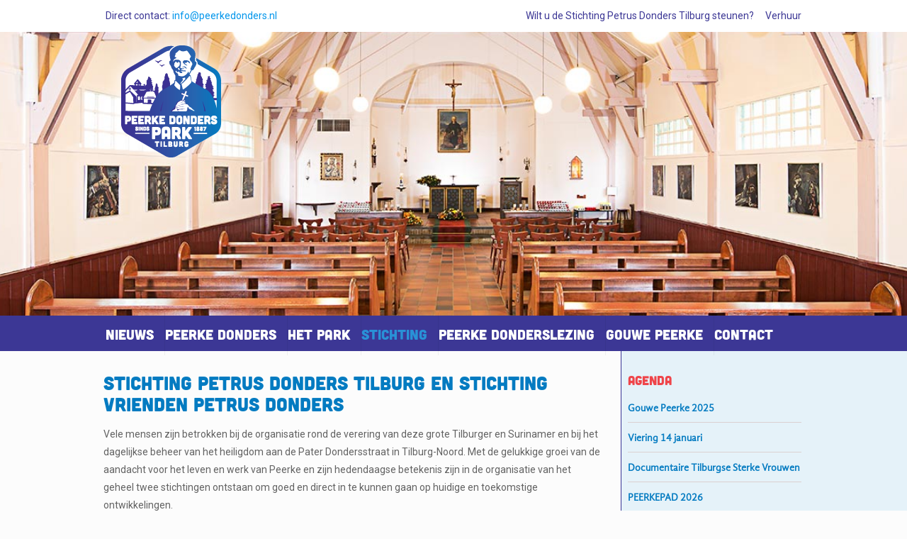

--- FILE ---
content_type: text/html; charset=utf-8
request_url: https://www.google.com/recaptcha/api2/anchor?ar=1&k=6Le_-SIaAAAAAIdYFTv0O3cPYSfl2ednyD17tCwT&co=aHR0cHM6Ly93d3cucGVlcmtlZG9uZGVycy5ubDo0NDM.&hl=en&v=N67nZn4AqZkNcbeMu4prBgzg&size=invisible&anchor-ms=20000&execute-ms=30000&cb=3pbqc9cln7j9
body_size: 48673
content:
<!DOCTYPE HTML><html dir="ltr" lang="en"><head><meta http-equiv="Content-Type" content="text/html; charset=UTF-8">
<meta http-equiv="X-UA-Compatible" content="IE=edge">
<title>reCAPTCHA</title>
<style type="text/css">
/* cyrillic-ext */
@font-face {
  font-family: 'Roboto';
  font-style: normal;
  font-weight: 400;
  font-stretch: 100%;
  src: url(//fonts.gstatic.com/s/roboto/v48/KFO7CnqEu92Fr1ME7kSn66aGLdTylUAMa3GUBHMdazTgWw.woff2) format('woff2');
  unicode-range: U+0460-052F, U+1C80-1C8A, U+20B4, U+2DE0-2DFF, U+A640-A69F, U+FE2E-FE2F;
}
/* cyrillic */
@font-face {
  font-family: 'Roboto';
  font-style: normal;
  font-weight: 400;
  font-stretch: 100%;
  src: url(//fonts.gstatic.com/s/roboto/v48/KFO7CnqEu92Fr1ME7kSn66aGLdTylUAMa3iUBHMdazTgWw.woff2) format('woff2');
  unicode-range: U+0301, U+0400-045F, U+0490-0491, U+04B0-04B1, U+2116;
}
/* greek-ext */
@font-face {
  font-family: 'Roboto';
  font-style: normal;
  font-weight: 400;
  font-stretch: 100%;
  src: url(//fonts.gstatic.com/s/roboto/v48/KFO7CnqEu92Fr1ME7kSn66aGLdTylUAMa3CUBHMdazTgWw.woff2) format('woff2');
  unicode-range: U+1F00-1FFF;
}
/* greek */
@font-face {
  font-family: 'Roboto';
  font-style: normal;
  font-weight: 400;
  font-stretch: 100%;
  src: url(//fonts.gstatic.com/s/roboto/v48/KFO7CnqEu92Fr1ME7kSn66aGLdTylUAMa3-UBHMdazTgWw.woff2) format('woff2');
  unicode-range: U+0370-0377, U+037A-037F, U+0384-038A, U+038C, U+038E-03A1, U+03A3-03FF;
}
/* math */
@font-face {
  font-family: 'Roboto';
  font-style: normal;
  font-weight: 400;
  font-stretch: 100%;
  src: url(//fonts.gstatic.com/s/roboto/v48/KFO7CnqEu92Fr1ME7kSn66aGLdTylUAMawCUBHMdazTgWw.woff2) format('woff2');
  unicode-range: U+0302-0303, U+0305, U+0307-0308, U+0310, U+0312, U+0315, U+031A, U+0326-0327, U+032C, U+032F-0330, U+0332-0333, U+0338, U+033A, U+0346, U+034D, U+0391-03A1, U+03A3-03A9, U+03B1-03C9, U+03D1, U+03D5-03D6, U+03F0-03F1, U+03F4-03F5, U+2016-2017, U+2034-2038, U+203C, U+2040, U+2043, U+2047, U+2050, U+2057, U+205F, U+2070-2071, U+2074-208E, U+2090-209C, U+20D0-20DC, U+20E1, U+20E5-20EF, U+2100-2112, U+2114-2115, U+2117-2121, U+2123-214F, U+2190, U+2192, U+2194-21AE, U+21B0-21E5, U+21F1-21F2, U+21F4-2211, U+2213-2214, U+2216-22FF, U+2308-230B, U+2310, U+2319, U+231C-2321, U+2336-237A, U+237C, U+2395, U+239B-23B7, U+23D0, U+23DC-23E1, U+2474-2475, U+25AF, U+25B3, U+25B7, U+25BD, U+25C1, U+25CA, U+25CC, U+25FB, U+266D-266F, U+27C0-27FF, U+2900-2AFF, U+2B0E-2B11, U+2B30-2B4C, U+2BFE, U+3030, U+FF5B, U+FF5D, U+1D400-1D7FF, U+1EE00-1EEFF;
}
/* symbols */
@font-face {
  font-family: 'Roboto';
  font-style: normal;
  font-weight: 400;
  font-stretch: 100%;
  src: url(//fonts.gstatic.com/s/roboto/v48/KFO7CnqEu92Fr1ME7kSn66aGLdTylUAMaxKUBHMdazTgWw.woff2) format('woff2');
  unicode-range: U+0001-000C, U+000E-001F, U+007F-009F, U+20DD-20E0, U+20E2-20E4, U+2150-218F, U+2190, U+2192, U+2194-2199, U+21AF, U+21E6-21F0, U+21F3, U+2218-2219, U+2299, U+22C4-22C6, U+2300-243F, U+2440-244A, U+2460-24FF, U+25A0-27BF, U+2800-28FF, U+2921-2922, U+2981, U+29BF, U+29EB, U+2B00-2BFF, U+4DC0-4DFF, U+FFF9-FFFB, U+10140-1018E, U+10190-1019C, U+101A0, U+101D0-101FD, U+102E0-102FB, U+10E60-10E7E, U+1D2C0-1D2D3, U+1D2E0-1D37F, U+1F000-1F0FF, U+1F100-1F1AD, U+1F1E6-1F1FF, U+1F30D-1F30F, U+1F315, U+1F31C, U+1F31E, U+1F320-1F32C, U+1F336, U+1F378, U+1F37D, U+1F382, U+1F393-1F39F, U+1F3A7-1F3A8, U+1F3AC-1F3AF, U+1F3C2, U+1F3C4-1F3C6, U+1F3CA-1F3CE, U+1F3D4-1F3E0, U+1F3ED, U+1F3F1-1F3F3, U+1F3F5-1F3F7, U+1F408, U+1F415, U+1F41F, U+1F426, U+1F43F, U+1F441-1F442, U+1F444, U+1F446-1F449, U+1F44C-1F44E, U+1F453, U+1F46A, U+1F47D, U+1F4A3, U+1F4B0, U+1F4B3, U+1F4B9, U+1F4BB, U+1F4BF, U+1F4C8-1F4CB, U+1F4D6, U+1F4DA, U+1F4DF, U+1F4E3-1F4E6, U+1F4EA-1F4ED, U+1F4F7, U+1F4F9-1F4FB, U+1F4FD-1F4FE, U+1F503, U+1F507-1F50B, U+1F50D, U+1F512-1F513, U+1F53E-1F54A, U+1F54F-1F5FA, U+1F610, U+1F650-1F67F, U+1F687, U+1F68D, U+1F691, U+1F694, U+1F698, U+1F6AD, U+1F6B2, U+1F6B9-1F6BA, U+1F6BC, U+1F6C6-1F6CF, U+1F6D3-1F6D7, U+1F6E0-1F6EA, U+1F6F0-1F6F3, U+1F6F7-1F6FC, U+1F700-1F7FF, U+1F800-1F80B, U+1F810-1F847, U+1F850-1F859, U+1F860-1F887, U+1F890-1F8AD, U+1F8B0-1F8BB, U+1F8C0-1F8C1, U+1F900-1F90B, U+1F93B, U+1F946, U+1F984, U+1F996, U+1F9E9, U+1FA00-1FA6F, U+1FA70-1FA7C, U+1FA80-1FA89, U+1FA8F-1FAC6, U+1FACE-1FADC, U+1FADF-1FAE9, U+1FAF0-1FAF8, U+1FB00-1FBFF;
}
/* vietnamese */
@font-face {
  font-family: 'Roboto';
  font-style: normal;
  font-weight: 400;
  font-stretch: 100%;
  src: url(//fonts.gstatic.com/s/roboto/v48/KFO7CnqEu92Fr1ME7kSn66aGLdTylUAMa3OUBHMdazTgWw.woff2) format('woff2');
  unicode-range: U+0102-0103, U+0110-0111, U+0128-0129, U+0168-0169, U+01A0-01A1, U+01AF-01B0, U+0300-0301, U+0303-0304, U+0308-0309, U+0323, U+0329, U+1EA0-1EF9, U+20AB;
}
/* latin-ext */
@font-face {
  font-family: 'Roboto';
  font-style: normal;
  font-weight: 400;
  font-stretch: 100%;
  src: url(//fonts.gstatic.com/s/roboto/v48/KFO7CnqEu92Fr1ME7kSn66aGLdTylUAMa3KUBHMdazTgWw.woff2) format('woff2');
  unicode-range: U+0100-02BA, U+02BD-02C5, U+02C7-02CC, U+02CE-02D7, U+02DD-02FF, U+0304, U+0308, U+0329, U+1D00-1DBF, U+1E00-1E9F, U+1EF2-1EFF, U+2020, U+20A0-20AB, U+20AD-20C0, U+2113, U+2C60-2C7F, U+A720-A7FF;
}
/* latin */
@font-face {
  font-family: 'Roboto';
  font-style: normal;
  font-weight: 400;
  font-stretch: 100%;
  src: url(//fonts.gstatic.com/s/roboto/v48/KFO7CnqEu92Fr1ME7kSn66aGLdTylUAMa3yUBHMdazQ.woff2) format('woff2');
  unicode-range: U+0000-00FF, U+0131, U+0152-0153, U+02BB-02BC, U+02C6, U+02DA, U+02DC, U+0304, U+0308, U+0329, U+2000-206F, U+20AC, U+2122, U+2191, U+2193, U+2212, U+2215, U+FEFF, U+FFFD;
}
/* cyrillic-ext */
@font-face {
  font-family: 'Roboto';
  font-style: normal;
  font-weight: 500;
  font-stretch: 100%;
  src: url(//fonts.gstatic.com/s/roboto/v48/KFO7CnqEu92Fr1ME7kSn66aGLdTylUAMa3GUBHMdazTgWw.woff2) format('woff2');
  unicode-range: U+0460-052F, U+1C80-1C8A, U+20B4, U+2DE0-2DFF, U+A640-A69F, U+FE2E-FE2F;
}
/* cyrillic */
@font-face {
  font-family: 'Roboto';
  font-style: normal;
  font-weight: 500;
  font-stretch: 100%;
  src: url(//fonts.gstatic.com/s/roboto/v48/KFO7CnqEu92Fr1ME7kSn66aGLdTylUAMa3iUBHMdazTgWw.woff2) format('woff2');
  unicode-range: U+0301, U+0400-045F, U+0490-0491, U+04B0-04B1, U+2116;
}
/* greek-ext */
@font-face {
  font-family: 'Roboto';
  font-style: normal;
  font-weight: 500;
  font-stretch: 100%;
  src: url(//fonts.gstatic.com/s/roboto/v48/KFO7CnqEu92Fr1ME7kSn66aGLdTylUAMa3CUBHMdazTgWw.woff2) format('woff2');
  unicode-range: U+1F00-1FFF;
}
/* greek */
@font-face {
  font-family: 'Roboto';
  font-style: normal;
  font-weight: 500;
  font-stretch: 100%;
  src: url(//fonts.gstatic.com/s/roboto/v48/KFO7CnqEu92Fr1ME7kSn66aGLdTylUAMa3-UBHMdazTgWw.woff2) format('woff2');
  unicode-range: U+0370-0377, U+037A-037F, U+0384-038A, U+038C, U+038E-03A1, U+03A3-03FF;
}
/* math */
@font-face {
  font-family: 'Roboto';
  font-style: normal;
  font-weight: 500;
  font-stretch: 100%;
  src: url(//fonts.gstatic.com/s/roboto/v48/KFO7CnqEu92Fr1ME7kSn66aGLdTylUAMawCUBHMdazTgWw.woff2) format('woff2');
  unicode-range: U+0302-0303, U+0305, U+0307-0308, U+0310, U+0312, U+0315, U+031A, U+0326-0327, U+032C, U+032F-0330, U+0332-0333, U+0338, U+033A, U+0346, U+034D, U+0391-03A1, U+03A3-03A9, U+03B1-03C9, U+03D1, U+03D5-03D6, U+03F0-03F1, U+03F4-03F5, U+2016-2017, U+2034-2038, U+203C, U+2040, U+2043, U+2047, U+2050, U+2057, U+205F, U+2070-2071, U+2074-208E, U+2090-209C, U+20D0-20DC, U+20E1, U+20E5-20EF, U+2100-2112, U+2114-2115, U+2117-2121, U+2123-214F, U+2190, U+2192, U+2194-21AE, U+21B0-21E5, U+21F1-21F2, U+21F4-2211, U+2213-2214, U+2216-22FF, U+2308-230B, U+2310, U+2319, U+231C-2321, U+2336-237A, U+237C, U+2395, U+239B-23B7, U+23D0, U+23DC-23E1, U+2474-2475, U+25AF, U+25B3, U+25B7, U+25BD, U+25C1, U+25CA, U+25CC, U+25FB, U+266D-266F, U+27C0-27FF, U+2900-2AFF, U+2B0E-2B11, U+2B30-2B4C, U+2BFE, U+3030, U+FF5B, U+FF5D, U+1D400-1D7FF, U+1EE00-1EEFF;
}
/* symbols */
@font-face {
  font-family: 'Roboto';
  font-style: normal;
  font-weight: 500;
  font-stretch: 100%;
  src: url(//fonts.gstatic.com/s/roboto/v48/KFO7CnqEu92Fr1ME7kSn66aGLdTylUAMaxKUBHMdazTgWw.woff2) format('woff2');
  unicode-range: U+0001-000C, U+000E-001F, U+007F-009F, U+20DD-20E0, U+20E2-20E4, U+2150-218F, U+2190, U+2192, U+2194-2199, U+21AF, U+21E6-21F0, U+21F3, U+2218-2219, U+2299, U+22C4-22C6, U+2300-243F, U+2440-244A, U+2460-24FF, U+25A0-27BF, U+2800-28FF, U+2921-2922, U+2981, U+29BF, U+29EB, U+2B00-2BFF, U+4DC0-4DFF, U+FFF9-FFFB, U+10140-1018E, U+10190-1019C, U+101A0, U+101D0-101FD, U+102E0-102FB, U+10E60-10E7E, U+1D2C0-1D2D3, U+1D2E0-1D37F, U+1F000-1F0FF, U+1F100-1F1AD, U+1F1E6-1F1FF, U+1F30D-1F30F, U+1F315, U+1F31C, U+1F31E, U+1F320-1F32C, U+1F336, U+1F378, U+1F37D, U+1F382, U+1F393-1F39F, U+1F3A7-1F3A8, U+1F3AC-1F3AF, U+1F3C2, U+1F3C4-1F3C6, U+1F3CA-1F3CE, U+1F3D4-1F3E0, U+1F3ED, U+1F3F1-1F3F3, U+1F3F5-1F3F7, U+1F408, U+1F415, U+1F41F, U+1F426, U+1F43F, U+1F441-1F442, U+1F444, U+1F446-1F449, U+1F44C-1F44E, U+1F453, U+1F46A, U+1F47D, U+1F4A3, U+1F4B0, U+1F4B3, U+1F4B9, U+1F4BB, U+1F4BF, U+1F4C8-1F4CB, U+1F4D6, U+1F4DA, U+1F4DF, U+1F4E3-1F4E6, U+1F4EA-1F4ED, U+1F4F7, U+1F4F9-1F4FB, U+1F4FD-1F4FE, U+1F503, U+1F507-1F50B, U+1F50D, U+1F512-1F513, U+1F53E-1F54A, U+1F54F-1F5FA, U+1F610, U+1F650-1F67F, U+1F687, U+1F68D, U+1F691, U+1F694, U+1F698, U+1F6AD, U+1F6B2, U+1F6B9-1F6BA, U+1F6BC, U+1F6C6-1F6CF, U+1F6D3-1F6D7, U+1F6E0-1F6EA, U+1F6F0-1F6F3, U+1F6F7-1F6FC, U+1F700-1F7FF, U+1F800-1F80B, U+1F810-1F847, U+1F850-1F859, U+1F860-1F887, U+1F890-1F8AD, U+1F8B0-1F8BB, U+1F8C0-1F8C1, U+1F900-1F90B, U+1F93B, U+1F946, U+1F984, U+1F996, U+1F9E9, U+1FA00-1FA6F, U+1FA70-1FA7C, U+1FA80-1FA89, U+1FA8F-1FAC6, U+1FACE-1FADC, U+1FADF-1FAE9, U+1FAF0-1FAF8, U+1FB00-1FBFF;
}
/* vietnamese */
@font-face {
  font-family: 'Roboto';
  font-style: normal;
  font-weight: 500;
  font-stretch: 100%;
  src: url(//fonts.gstatic.com/s/roboto/v48/KFO7CnqEu92Fr1ME7kSn66aGLdTylUAMa3OUBHMdazTgWw.woff2) format('woff2');
  unicode-range: U+0102-0103, U+0110-0111, U+0128-0129, U+0168-0169, U+01A0-01A1, U+01AF-01B0, U+0300-0301, U+0303-0304, U+0308-0309, U+0323, U+0329, U+1EA0-1EF9, U+20AB;
}
/* latin-ext */
@font-face {
  font-family: 'Roboto';
  font-style: normal;
  font-weight: 500;
  font-stretch: 100%;
  src: url(//fonts.gstatic.com/s/roboto/v48/KFO7CnqEu92Fr1ME7kSn66aGLdTylUAMa3KUBHMdazTgWw.woff2) format('woff2');
  unicode-range: U+0100-02BA, U+02BD-02C5, U+02C7-02CC, U+02CE-02D7, U+02DD-02FF, U+0304, U+0308, U+0329, U+1D00-1DBF, U+1E00-1E9F, U+1EF2-1EFF, U+2020, U+20A0-20AB, U+20AD-20C0, U+2113, U+2C60-2C7F, U+A720-A7FF;
}
/* latin */
@font-face {
  font-family: 'Roboto';
  font-style: normal;
  font-weight: 500;
  font-stretch: 100%;
  src: url(//fonts.gstatic.com/s/roboto/v48/KFO7CnqEu92Fr1ME7kSn66aGLdTylUAMa3yUBHMdazQ.woff2) format('woff2');
  unicode-range: U+0000-00FF, U+0131, U+0152-0153, U+02BB-02BC, U+02C6, U+02DA, U+02DC, U+0304, U+0308, U+0329, U+2000-206F, U+20AC, U+2122, U+2191, U+2193, U+2212, U+2215, U+FEFF, U+FFFD;
}
/* cyrillic-ext */
@font-face {
  font-family: 'Roboto';
  font-style: normal;
  font-weight: 900;
  font-stretch: 100%;
  src: url(//fonts.gstatic.com/s/roboto/v48/KFO7CnqEu92Fr1ME7kSn66aGLdTylUAMa3GUBHMdazTgWw.woff2) format('woff2');
  unicode-range: U+0460-052F, U+1C80-1C8A, U+20B4, U+2DE0-2DFF, U+A640-A69F, U+FE2E-FE2F;
}
/* cyrillic */
@font-face {
  font-family: 'Roboto';
  font-style: normal;
  font-weight: 900;
  font-stretch: 100%;
  src: url(//fonts.gstatic.com/s/roboto/v48/KFO7CnqEu92Fr1ME7kSn66aGLdTylUAMa3iUBHMdazTgWw.woff2) format('woff2');
  unicode-range: U+0301, U+0400-045F, U+0490-0491, U+04B0-04B1, U+2116;
}
/* greek-ext */
@font-face {
  font-family: 'Roboto';
  font-style: normal;
  font-weight: 900;
  font-stretch: 100%;
  src: url(//fonts.gstatic.com/s/roboto/v48/KFO7CnqEu92Fr1ME7kSn66aGLdTylUAMa3CUBHMdazTgWw.woff2) format('woff2');
  unicode-range: U+1F00-1FFF;
}
/* greek */
@font-face {
  font-family: 'Roboto';
  font-style: normal;
  font-weight: 900;
  font-stretch: 100%;
  src: url(//fonts.gstatic.com/s/roboto/v48/KFO7CnqEu92Fr1ME7kSn66aGLdTylUAMa3-UBHMdazTgWw.woff2) format('woff2');
  unicode-range: U+0370-0377, U+037A-037F, U+0384-038A, U+038C, U+038E-03A1, U+03A3-03FF;
}
/* math */
@font-face {
  font-family: 'Roboto';
  font-style: normal;
  font-weight: 900;
  font-stretch: 100%;
  src: url(//fonts.gstatic.com/s/roboto/v48/KFO7CnqEu92Fr1ME7kSn66aGLdTylUAMawCUBHMdazTgWw.woff2) format('woff2');
  unicode-range: U+0302-0303, U+0305, U+0307-0308, U+0310, U+0312, U+0315, U+031A, U+0326-0327, U+032C, U+032F-0330, U+0332-0333, U+0338, U+033A, U+0346, U+034D, U+0391-03A1, U+03A3-03A9, U+03B1-03C9, U+03D1, U+03D5-03D6, U+03F0-03F1, U+03F4-03F5, U+2016-2017, U+2034-2038, U+203C, U+2040, U+2043, U+2047, U+2050, U+2057, U+205F, U+2070-2071, U+2074-208E, U+2090-209C, U+20D0-20DC, U+20E1, U+20E5-20EF, U+2100-2112, U+2114-2115, U+2117-2121, U+2123-214F, U+2190, U+2192, U+2194-21AE, U+21B0-21E5, U+21F1-21F2, U+21F4-2211, U+2213-2214, U+2216-22FF, U+2308-230B, U+2310, U+2319, U+231C-2321, U+2336-237A, U+237C, U+2395, U+239B-23B7, U+23D0, U+23DC-23E1, U+2474-2475, U+25AF, U+25B3, U+25B7, U+25BD, U+25C1, U+25CA, U+25CC, U+25FB, U+266D-266F, U+27C0-27FF, U+2900-2AFF, U+2B0E-2B11, U+2B30-2B4C, U+2BFE, U+3030, U+FF5B, U+FF5D, U+1D400-1D7FF, U+1EE00-1EEFF;
}
/* symbols */
@font-face {
  font-family: 'Roboto';
  font-style: normal;
  font-weight: 900;
  font-stretch: 100%;
  src: url(//fonts.gstatic.com/s/roboto/v48/KFO7CnqEu92Fr1ME7kSn66aGLdTylUAMaxKUBHMdazTgWw.woff2) format('woff2');
  unicode-range: U+0001-000C, U+000E-001F, U+007F-009F, U+20DD-20E0, U+20E2-20E4, U+2150-218F, U+2190, U+2192, U+2194-2199, U+21AF, U+21E6-21F0, U+21F3, U+2218-2219, U+2299, U+22C4-22C6, U+2300-243F, U+2440-244A, U+2460-24FF, U+25A0-27BF, U+2800-28FF, U+2921-2922, U+2981, U+29BF, U+29EB, U+2B00-2BFF, U+4DC0-4DFF, U+FFF9-FFFB, U+10140-1018E, U+10190-1019C, U+101A0, U+101D0-101FD, U+102E0-102FB, U+10E60-10E7E, U+1D2C0-1D2D3, U+1D2E0-1D37F, U+1F000-1F0FF, U+1F100-1F1AD, U+1F1E6-1F1FF, U+1F30D-1F30F, U+1F315, U+1F31C, U+1F31E, U+1F320-1F32C, U+1F336, U+1F378, U+1F37D, U+1F382, U+1F393-1F39F, U+1F3A7-1F3A8, U+1F3AC-1F3AF, U+1F3C2, U+1F3C4-1F3C6, U+1F3CA-1F3CE, U+1F3D4-1F3E0, U+1F3ED, U+1F3F1-1F3F3, U+1F3F5-1F3F7, U+1F408, U+1F415, U+1F41F, U+1F426, U+1F43F, U+1F441-1F442, U+1F444, U+1F446-1F449, U+1F44C-1F44E, U+1F453, U+1F46A, U+1F47D, U+1F4A3, U+1F4B0, U+1F4B3, U+1F4B9, U+1F4BB, U+1F4BF, U+1F4C8-1F4CB, U+1F4D6, U+1F4DA, U+1F4DF, U+1F4E3-1F4E6, U+1F4EA-1F4ED, U+1F4F7, U+1F4F9-1F4FB, U+1F4FD-1F4FE, U+1F503, U+1F507-1F50B, U+1F50D, U+1F512-1F513, U+1F53E-1F54A, U+1F54F-1F5FA, U+1F610, U+1F650-1F67F, U+1F687, U+1F68D, U+1F691, U+1F694, U+1F698, U+1F6AD, U+1F6B2, U+1F6B9-1F6BA, U+1F6BC, U+1F6C6-1F6CF, U+1F6D3-1F6D7, U+1F6E0-1F6EA, U+1F6F0-1F6F3, U+1F6F7-1F6FC, U+1F700-1F7FF, U+1F800-1F80B, U+1F810-1F847, U+1F850-1F859, U+1F860-1F887, U+1F890-1F8AD, U+1F8B0-1F8BB, U+1F8C0-1F8C1, U+1F900-1F90B, U+1F93B, U+1F946, U+1F984, U+1F996, U+1F9E9, U+1FA00-1FA6F, U+1FA70-1FA7C, U+1FA80-1FA89, U+1FA8F-1FAC6, U+1FACE-1FADC, U+1FADF-1FAE9, U+1FAF0-1FAF8, U+1FB00-1FBFF;
}
/* vietnamese */
@font-face {
  font-family: 'Roboto';
  font-style: normal;
  font-weight: 900;
  font-stretch: 100%;
  src: url(//fonts.gstatic.com/s/roboto/v48/KFO7CnqEu92Fr1ME7kSn66aGLdTylUAMa3OUBHMdazTgWw.woff2) format('woff2');
  unicode-range: U+0102-0103, U+0110-0111, U+0128-0129, U+0168-0169, U+01A0-01A1, U+01AF-01B0, U+0300-0301, U+0303-0304, U+0308-0309, U+0323, U+0329, U+1EA0-1EF9, U+20AB;
}
/* latin-ext */
@font-face {
  font-family: 'Roboto';
  font-style: normal;
  font-weight: 900;
  font-stretch: 100%;
  src: url(//fonts.gstatic.com/s/roboto/v48/KFO7CnqEu92Fr1ME7kSn66aGLdTylUAMa3KUBHMdazTgWw.woff2) format('woff2');
  unicode-range: U+0100-02BA, U+02BD-02C5, U+02C7-02CC, U+02CE-02D7, U+02DD-02FF, U+0304, U+0308, U+0329, U+1D00-1DBF, U+1E00-1E9F, U+1EF2-1EFF, U+2020, U+20A0-20AB, U+20AD-20C0, U+2113, U+2C60-2C7F, U+A720-A7FF;
}
/* latin */
@font-face {
  font-family: 'Roboto';
  font-style: normal;
  font-weight: 900;
  font-stretch: 100%;
  src: url(//fonts.gstatic.com/s/roboto/v48/KFO7CnqEu92Fr1ME7kSn66aGLdTylUAMa3yUBHMdazQ.woff2) format('woff2');
  unicode-range: U+0000-00FF, U+0131, U+0152-0153, U+02BB-02BC, U+02C6, U+02DA, U+02DC, U+0304, U+0308, U+0329, U+2000-206F, U+20AC, U+2122, U+2191, U+2193, U+2212, U+2215, U+FEFF, U+FFFD;
}

</style>
<link rel="stylesheet" type="text/css" href="https://www.gstatic.com/recaptcha/releases/N67nZn4AqZkNcbeMu4prBgzg/styles__ltr.css">
<script nonce="F8zx1hkF5DVaOuJlYWyh_Q" type="text/javascript">window['__recaptcha_api'] = 'https://www.google.com/recaptcha/api2/';</script>
<script type="text/javascript" src="https://www.gstatic.com/recaptcha/releases/N67nZn4AqZkNcbeMu4prBgzg/recaptcha__en.js" nonce="F8zx1hkF5DVaOuJlYWyh_Q">
      
    </script></head>
<body><div id="rc-anchor-alert" class="rc-anchor-alert"></div>
<input type="hidden" id="recaptcha-token" value="[base64]">
<script type="text/javascript" nonce="F8zx1hkF5DVaOuJlYWyh_Q">
      recaptcha.anchor.Main.init("[\x22ainput\x22,[\x22bgdata\x22,\x22\x22,\[base64]/[base64]/[base64]/[base64]/[base64]/UltsKytdPUU6KEU8MjA0OD9SW2wrK109RT4+NnwxOTI6KChFJjY0NTEyKT09NTUyOTYmJk0rMTxjLmxlbmd0aCYmKGMuY2hhckNvZGVBdChNKzEpJjY0NTEyKT09NTYzMjA/[base64]/[base64]/[base64]/[base64]/[base64]/[base64]/[base64]\x22,\[base64]\x22,\x22cijCpMKtEgE/w7HCksKywqFvUMKiw4clw4kowr04GwxyY8KRwoxJwozCu3fDu8KaOTTCuj3DoMK3woBFaGJ0PyHCrcOtC8KdY8KuW8Ogw6ADwrXDiMOuMsOewpVWDMOZKmDDljdPwojCrcORw6QNw4bCr8KBwqkfdcKjd8KOHcKCZcOwCSPDnhxJw5tswrrDhCpvwqnCvcKHwprDqBs/aMOmw5cXdlknw5tPw71YHMK9d8KGw5vDsBk5ZcKeFW7CtgoLw6NKUWnCtcKjw403wqfCnsKXG1cpwoJCeSJPwq9SDcOAwodneMOuwpXCpUhCwoXDoMOGw6chdzNZJ8OJaA97wpFXNMKUw5nCg8Kiw5AawprDl3NgwqpAwoVZVhQYMMOIGF/DrRLCtsOXw5Uqw6Vzw515bGp2JcKrPg3Cl8Kdd8O5AkNNTQrDkGVWwobDtUNTPMKLw4BrwrZNw508wrNUZ0huOcOlRMOvw4ZgwqpCw7TDtcKzIcKpwpdOEwYQRsK/wqNjBgQSdBAdwoLDmcOdNcKIJcOJLDLClyzCiMOAHcKEDkNhw7vDhcOKW8OwwqMjLcKTA1TCqMOOw77Cm3nCtT1Lw7/Ch8Oow4s6b3FoLcKeHBfCjBHConEBwp3DgcOpw4jDszfDuTBRHgtXSMKswqU9EMOMw5lBwpJ3J8Kfwp/DuMOhw4o7w6zCtRpBMD/CtcOow7NPTcKvw7fDsMKTw7zCoRQvwoJBbjUrYU4Sw45Wwpd3w5p+KMK1H8Otw5jDvUh9HcOXw4vDrsOpJlFaw4PCp17DoVvDrRHCnsK7ZQZzO8OORMOew4Zfw7LCvFzClMOow4nCksOPw503bXRKU8OjRi3Cm8O1MSgdw6sFwqHDp8OJw6HCt8OgwrXCpzlew6/CosKzwq52wqHDjCNcwqPDqMKhw6RMwps2NcKJE8O1w4XDlk5JUzB3wpvDjMKlwpfCvVPDpFnDmTrCqHXCvSzDn1k1wqgTVgfCu8KYw4zCqcKawoVsFAnCjcKUw67DkVlfFcKmw53CsQ5ewqN4DFIywo4CJnbDikcZw6oCCmhjwo3ClHAtwrh7E8KvezjDiWPCkcOtw7/DiMKPRsKJwoswwrfCrcKLwrlbEcOswrDCjMKXBcK+RjfDjsOGCwHDh0ZtG8KTwpfCvMOoV8KBTsK2wo7CjWPDsQrDphLCnR7Ck8OTCCoAw7VWw7HDrMKCH2/DqlzCkzsgw6/CjsKOPMK8wqcEw7NewqbChcOcbcO+FkzCqcKgw47DlwnCp3LDucKSw6lwDsOIS00RQsKkK8KOLMKlLUYRHMKowpAlKGbChMKhU8O6w58hwpsMZ1VHw59LwrLDv8Kgf8Krwo4Iw7/Dg8KNwpHDnXUeRsKgwo7Dv0/DicO2w7MPwotXwr7CjcObw4nCqShqw5ZhwoVdw6PCnUXDtFR/a0RzFsKPwo4nZMOYw5nDulvDg8O8w69HRsOuf2LCucKQKxQeSC0IwqNWwrVNd3LCusONWHzCsMK5NW4QwqVbPcOmw5zCpA3Cq3fDig7Dg8KWwrvCk8OTVMOBQEbDiVpnw6loWsObw40/[base64]/wr7DqBjCqTg4KmXDnyouIsKJwqHDiT3Dp8OgWgjCjwFRB1FfcsKoHj7CmMK/[base64]/CqwrDicKQwoDCnsK4JAvCoAjDtjrCsMKkEXLDjEMffibCsnYww6bDu8OhUTHCuDomw4DDksKOwrLCisOmbnx9JTooKsOYwqV7EsOcJElxw5Qkw4LCphLDkMO4w6YsfU5/woZFw65Nw4fDmTbCmsOew54SwpwDw5zDu0BwNE7Dmw7ChEZQETA0UMKCwqFvY8O0wrbCv8KiPsOAwonCs8OlPxldNDnDq8OYw4srSzPDk2cODgwIPMOQJB/CocKHw5wlbz1uRgnDjcKDAMKqDcKlwqbDv8OGInHDnUPDvBUDw7zDosOkUV/CryZXb0zDjQgEw40cPcOMKBnDqzHDksKecGQfLnbCvy41w7gEVFMKwpdzwo4URmDDmMORwo7CvE0kRsKpN8KXWcOHbWwoT8KzDMKGwpYyw6DChBlyGjrDoAMiCcKgL1l/[base64]/[base64]/ClhXCpDdnwqfDiQbCrcKieggHTRHCk8KufsOXwooie8O7w7fDohLCtcKmKcO7MgfDiSEawp3CnBvCs2JzXMKcwrfCrhrClsODesKPXn1FRMOkw4pzWxXChyXDsXtvNMOiGMOkwo7DuSHDtsOHWiLDqzfCoEg7esKawrXCnwTCjDfCi0nDmXbDrX/CkzRGGCfCr8KfH8ORwq3DhsOlRQIVwrDDmMOrw7spfDo4HsKjwq1sCMOFw5Vnwq3CtcKBPyU1wrfCunoLw6LDtgJ/wrMCw4N4UH3CsMOHw4nCqMKLdnXCqkbCucKuH8Oxw5B9dEfDt33Dm2kqN8ODw4l6FMKLMlTCmV3DvjtAw7pUNDbDi8KqwpAzwonDkHvDuExdFFpQGsOuVSojw7RPLcODwo1MwoZMWj8qw5lKw6rDtsOGFMKfw6TDpQ7CjBx/GVPDicOzGiVvwozCqDrCjcKTw4Y+Sy7Cm8ODC2TCrcOZQ25lUcKZccOww4BJWF7DiMOlw6vDtwbDsMOwbMKsd8KmcsOUfDY9JMKiwobDmgwhwqMsJFnCrhzDkx3Du8OsA05Bw7PDi8OBwqHDv8K4wro+wpc+w4YewqVowqACwp7DrsKLw6F/wq5CaE3Ct8KQwqYUwo8Zw7x+E8OFOcKcwrvCtMOhw68ILGzDisOaw5zCvl7Dr8Oewr3CgcO3wqB/[base64]/CmMOOw7xwZVRiw54mwptyKsO3w5YeCj/CiiMowokywpk6e0kPw4vDs8OKV0nCvQbCjsKsccOiJsKPDVV+bMK8wpHCj8Kxwp81TsKCwq4SCmgsJSPDmsKKwrQ4w7U7L8KDw5sVExpiDy/DnD1zwqXCtcKZw53CpWdyw744SzvClsKePlZ0wqrCjMKPWSBvL2LDrcOOwoQpw7PDhMKqBH1HwpNFS8O0UcKAQSLDiwUIw5B2w6bDoMKgFcOrezMuw7/[base64]/[base64]/woYsXEYkw6PDt3gdC1vCvcKuOcKyE1zDksOaccOzcsKla2rCoWbChMOAOggOR8KNT8OAwofCq3jDumscwq3DgcOZZ8O0w7LCj0bDnMOgw6vDssK7L8Oxwq7CoidKw7ZcHMKtw4/DnEFHS0jDrl9jw7DCnsKmUsOxw7DDvsOND8Kyw4UsWcKwT8OnJMOqTzE4wo83w6xowqQWw4TDkGpcw6tqFFvDmUkxw53DssOyOzoCf0d/dhbDqsOEw67DjDQqw7omSxV0OX19wrd9RlwpYUwqElzCpBxrw4/[base64]/Cu8K6w5xLwqTDmjrChH/CgcKHwo4MS3ohMQbCnsOuwoPDvi7Co8KVTsKYFwcSZMK/w4BYEsOjw44NUsO3w4NKdMOeKMOHw5sKOcKRGMOrwqfCtC1Zw749fEDDlGbCk8KhwpHDgmsFHxXDsMOgwph/[base64]/DmhZnwq8Ee8KLZMKywrnCqMKlw67DpH4uw7cMwq7CgsOPw4HDlj/Dg8K9JsKSwqLCpip1K1RgGwnCjMKbwphrw4Jpw7U1KcKaPcKowovDrjLClQUvw490Em3DicK1wq5kWBRrcsKLwoVLYMOFSRJ4wqUtw555CQ/ClcOJw7DCt8OjBAlbw6HCk8KPwpzDuinDnWLDplfCkcKXw5d8w4g5w63DolLDn28Iwr0SeCbDr8K0PkLDocKRMFnCl8OoVcK4dT/DqcKkwrvDmUccIsO0w5fDviA3w4ZrwqnDgBUbw5czUDhtcsOkwqMHw6cgw6sTJl13w4cTwoFeZEcqacOIw5zDnSRuw79bcTgJbk3DjsKGw4F7TcOVCsO1D8OdeMK3wo3CqWwNwo3CnsKPB8Ksw6FSVcOcXwBJN2dRwopXwr1APMOYKlnDkFwsLcKhwp/DpMKMwqYDBgbDlcOXbFBXC8KFwpLCiMKFw7zCmMOIwoXDt8O1w7vCu3AwMsK3wogmcwcKw77CkjzDiMOxw6zDkcOUYsOhwqTCjMKdwoDCrgBlwoUuU8OfwqVWwqdAwpzDkMOYEG3CrVvCgG58wpQNHcOhwrDDucKWUcOOw7/Cv8KYw7gfKAfDjsOtwpvCl8OSeVDDrVNswqrDpywiworCvnHCvlIDf112aMOQOQZvWlPDgFnCscOlw7DCiMOYCWrCo07CpSM7XzPCh8OVw7Rbw6FpwrBzw7BzZgDCrFbDqMOff8OxO8KpdxAiwobCrFUFw4bCtlrCvcODQ8OIQRvCgsO9wrzDlcKQw7Ycw4/CgMOuw6fCrjZLwrRzEF7CkcOKw5HCi8OFKBAeOnwXw6x9PcKVw5JdesOKwr/DrMOywo/DncKjw4JCw7fDtsOnw4RZwrRCw5HClg4VCsKmbVNywp/[base64]/JMOfbT9aw5BvwrDCmm/[base64]/ccKgw44EP8KUwoVhwoBrwqBJS8KgwrnDq8KswqdQDMKgQcOjTU7Du8KhwoHDvsKAwr/CrlwTGsKbwp7CrGpzw6bCu8OINcOMw43CtsOpcFRnw5fDlj0hw6LCpMOgYXs8VMO6bhTCpsODwovDsB9bFMK2BGLCvcKTYxpiasKjZ09vw7/CqSEpw7NsEl/DvsKYwo7DgcOvw4jDuMOPcsO6wovCmMKvS8KVw5nDhsKZwp3DjVgUfcOkwoDDvsOHw6UtDBIrRcO9w63DnhJaw5Bfw5PCq1NhwqzDtVrCtMKdwqXDj8OfwpTCusKTXcOqfsKwWsO4wqJzwqZPw6pSw5HCrcOHwo0EaMKte0XClgjCvBnDvMK3wonCh1TDo8K3XzMtYj/Cv2zDh8KpIsKQeVHCg8OhPUojeMO6VUTDt8KsIMO6wrZacTtAw4jDq8O2w6DDtAkMw5nDsMKJDcOnBcK+eiDDtEczWyjDomrCqAnDuAUWw7RFBMOVw5NwDMOTYcKYDsOjwpxgIy7DtcK0w4ZVNsOxw59dwrvCkD1fw7/DuRdocSBZIiTCrcKAw6txwonDq8OMw7BRwpjDtWwPwocJdMKPSsOcSsKqwpjCs8K8KhHDlk8LwrFswr08wp1Dw6UGMMKcw7XCtidxTcOlHT/CrsKgICDDr11kJEXDlhTChk3Cq8K5wqpawoZuPQjDsmU2wqfCh8Kow75NRMKZeTbDkmPDmcOZw68FacOFw6IuBcOow7fCmMK+wr/DrcK9wptywpQoRcOiwqIBwqDDkmJGGMOkw7XClSBaw63ChsOZEA5Fw6B8wofCv8Krw4kWIMK3wrwPwqTDt8KMJ8KQBMOBwooSBh7ClMO3w4puej7DqVDChHs+w4fCkEgWw4vCs8OFKMKLLDoawpnCvsKKfEHDqcO6fEfDjWjCswHDhgh1V8O/[base64]/wofDjMKNwqwfw7LCgcKHwrw+KcO+wp8xw67DlBgZMlpFw6vCiiV6w5bDkMOkc8KNwo9sMsO4SsOWwow3wrTDhsOiwo/Du0PCljvDt3PCghzCm8OHX23DscOdw7hWZErDjmvCgmDDizDDgxwNw77CiMKnKHwYwowsw7vCkcOJwpkbXMKhd8Kpw54cwqdSAMK/[base64]/[base64]/Ch3Zxw65SfATCghAdJcKnwqHDpTzDtzF+NMOOVn/DjRzCmcOwNcOlwqjDmVsWH8O1HcKXwokmwqLDkEnDjyAgwrbDm8KDbcOHBcOjw7RUw51uVsKARCB/w5ZkFUXDn8Opw7lWQ8KrwonCh0FAH8Okwr3DosKYw5fDikkUUcK1FsOCwok6P1I/w4EGwqbDpMKZwrM+d3zCgiPDlMOdwpdWwq9dwqfCtyd3BsK3TB11w5jDqU3Ds8O3w75NwrzDucOVKFt5SsOCwpnDnsKVFcOZwrtHw5cww5VtaMOow6PCosO6w4vCgMOMwp8yEcO/EjvCgG4xw6Iww5p5XMKGFyd6QzfCvMKLQQdyBCVQwo0Zw4bCiCPCmUpCwpQ9FcO7XcOqwrttScOdDEU7woHCoMKBXcOXwoLDpkh0E8KGw6zCr8OsfAvDosOocMO2w7/DusKaDcO2d8OawqvDv3Ncw4w7wpHDhkFFdsK9EjIuw5zCnC3Cq8OrW8ObB8ODwozCgcOfEcKpw7jDicOHwq4QSG82w57CjcOqw4UXeMOie8OkwpFVYMOowrd6wrzDpMOMfcOUwqnDncKtKyPDjDvDucKmw57Cn8KTb1tSPMO7YsOFwo15woEuEB4JJG8vwrTCo3/Do8KEQyTDoW7CsEYacX3DiQ4aCsKcZMOAI0nCt1nDnMKAwrx3wpMGAl7CmsK9w4gRLFHCu0jDmH56NsObw4bDnCxtw5LCq8OtY3UZw4vCvMO7YE/CiDYOw6dwTMKKWsKxw6fDtH/DncKHworCpMKxwrxdbMOgwrjCrzEYw53DiMO/VjbCkzAbFSDCjnzCqcOaw4tXLjjDqmnDt8OFwpIjwqvDukfDpycuwq7CohzCu8ONOnk6FEXCtTvDk8KjwrbDsMKRU2vCulXCnsOmS8OFw7bCnRlVw4E4EMKzRQ9fSsO7w7AIwq/DqkR0csOQGUlmw4XDtcKzwrXDtsKrwpvCgMKDw7MrCsKNwoNow6LCnsKHB3IUw57DgMKFwpzCq8KhGcOTw6oOGGFmw4IwwplRInRPw6M4JMKwwqsWKBrDpR0jcnnCgMK3w5PDjsOzw6d3MU/CnC7CtzrDusKHJzXCki7CtcKgwoRcwo3Cj8K6fsKpwrgkGgt7wpLDksKGeAN8IsOaIMOwK1DCt8KAwp99FMOBFigKw7fCoMOqb8O8w5zChmPCrkUoTwsle1bDm8K9wpPDok02P8O4E8OhwrPDpMKOccKrw70rOcKSwqwdwq4Wwq7CosO+V8Kkwp/DjsOsNsOvw5PCmsOFw4XDnhDDrG1Xwq5McMK9w4bCu8KpQ8Ojw4HCvsOAehQQw5rCr8O2L8KWI8KRw6kvE8OFJ8Ksw5JMUcKuQhZ1woTCl8KBJAJ2AMKXwq3Cpx4PdG/Cn8OZRMKRcl8pBlvDn8KOWjVmRxs3PMKDWAzDmsOTCcKZA8OcwqTCo8O5dD/Cn2Nsw6jDrcO6wrbClcOCeArDsgLDgsOEwpIUWAvCjMOVw7vCgsKbIsKxw5snJ0fCoXh/[base64]/wrPDpgfDl283w75Ow7dAwqXCunYDD0g2wr1aw7LCjsKEQGAdXMKgw6sBHEh5wqFsw5URK1A5woDCrFrDqEwbdMKIdB/DqcOQHGtWamrDksOSwpvCsws3UcOkw5nClBhKT3XDogjDh1cGwpdPAsObw4rDgcK/[base64]/[base64]/DqlIewrfDg0XClmDCjcOTwqpMw6NbKcK+Z8KZcsOmwqg6YEvDncO3w64OacOWYTLCjMKmwrrDksOgbTrCmxRdXsKLw73DhADCj2zDmTPCvMK/aMOmw78ofcO9aQ8FE8OSw7vDscKkwotoTk/DmcOiw6zCjVHDjwDCkmg6JcOmUMOYwpbCoMO1wp7DtyvDscKTWcK9K0TDv8KpwoxWXD/DpxDDsMOMUQp2w6Jiw6ZZw5YUw4rCusOoXMOrw7DCuMORbQs7wo87w6NfQ8OuAElJwrt6wpnDpsOlUAdSL8Oiwr/Cg8OewrLDhDI/HsOiIcObWUUde2TCinQ6w6zDp8OfwoPCg8KAw67Dt8KwwpMZwrvDgDB9woAMFxJJZMKtw6XCgDrDgiTCjittw4DCtcOUKWjCmyE0ZXnDq0nCtW9dwrR2w7/CnsK7w6nCqw7DkcKEw7TDqcO4w4VybMKgOsO7ETZ/N3oMTcKQw6NFwrNCwqw3w6QLw49mw58rw7TCjsOhACtqwpxkYgvDnsKoRMK8w5XCm8OhOcKhNg/[base64]/CinoVwq7CnjHCoVp7wozDs8KoNWfDqGPCrsKhKEjDtlPCqcO1dMO/W8KqwoLDusOCw4g/w7fCucKOQjTClGPCs0XCrhBUw5/CgBYDd3oIC8OtP8Kow4fDksOeGMOawo1Ed8OHwr/DscOVw6vDtsOkw4TCni/[base64]/DgsORUsKSwpzCisOtwqtqc8Kswp/Cny3CpMKXwrvChwt7w4l/w7fCpMKPw7/ClGDDjS4lwrTCusK5w5wEwoDDsj0Nwo3CqVlvA8OCLcOBw7Jow49Iw57DrMObAUN6w51MwrfCjWXDgVnDiWvDgSYMw7ZjRMKwdE3DuzI3VX0MR8KkwrrCsg1xw43DjsOhw4/CjnlZOFcWwrvDtkrDsWA+Ii5dRMOdwqg6ccKuw4rDuQUwGsOlwpnClMKSRsO/B8O1woZkOMOwX0ssUMOuwqbCtMKPw7U4w50vQyvDpAfDm8KLw6TDh8KkLDlRfH0nOVDDm0XCrm3DlwZwwonCkUHCmhbCgsK8w78CwrA4HVkTIMO8w7vDphUuwrHDvx5QwrvDp1Y6w5oRw5Qrw7kawp/Cq8OAO8K7woBaYmtiw4PDn2fCr8KaZk9sw5XCly8/[base64]/DmHnDuMKVZjJ0wpzChX/[base64]/[base64]/[base64]/wprCtCRbJsOcwqclw5LDkE/CuU47wrrChcODw6rCh8KPwr5ZBWpzUVjCizR7CsKiWXTCm8K/[base64]/[base64]/[base64]/CnQZSfg1Fw7tlK8OeHMK1w4LCj2HCq0bCnsK/dMKAPypQSBwqw4fDjcKaw6zCqVNNGBPDr0R7B8ObU0QqXhjDkEnCkw8WwrQQwpouQMKdwrBuw4EkwpY9b8O5SzJuJlXDokrChhpuXwY/TS/DncKfw78Ow6TDj8Omw5R2wqXClMKWIQJ5w7zCjATCsnoycsOZd8KkwprCg8OQwqPCsMOkdl3DoMOhbVnDtThRdXUzwrBPw5Znw7LCu8O4woPCh8KjwrMZThLDu2sJw4/[base64]/T8KCw47Cs8KSfcKHPMOrVAzDn8K/WHrDhMKPP8OacUXCkMO7bcOxw5FUWMOfw7/CgltOwp0pSDQawqHDjmLDqsOpwqjCgsKlDwQ1w5DDoMOGwpvCgF/CpmtwwrZ0b8OxYcKPwpLCgcK3wpLCsHfCgsO9WcK4L8KxworDvjoZX2RfBsOVXsKpXsK3wo3CnMKOw6oMw6Mzw6XCqVlawrDCr0vDlCbDhEHCp0Ymw7zDmMKUEsKbwoNpMxkgw4fCi8O0MWDCgmBWwpUHw6h/b8KceU0eUsK0NlLDkytnwrwrwq7Do8ORUcKXNsOcwotOw6/[base64]/CqCQ/[base64]/[base64]/w7XCuMK9WDTCscOkQsOsQ8KkYsOxCcKaEsOYwp/CuQ5GwplWIsO3EMKdw5pYwpdwcsO/SMKCKsOoMsKuw6ApZ0HCgEbDmcOPwozDhsOPacKFw5XDpcKPw75SbcKdDcO9w7ECwqp0w6dWwoNWwrbDgcOXw7XDkkNNZ8KwFMKgw4IRwovCp8K/w6EmWyFHw5PDqFwvMgXCgnwPEcKFwrk8wp/CgTd3worDihDDusOywrzDoMOPw7TCnsK7wpVLQsKFAB3CtcOqNcK2YsKkwp5dw5LDtlwLwoTDq3New6/Dj318QRLDuG/[base64]/Cm8KlwoQcw7/DsBbDpwBkTXfDsn/DhU8NGkHDiSTCuMKlwqPCs8Kjw68kfcO7f8ODw6LDjirCs1XChx/DrhnDvl/Cn8Kuw7lvwqI0w7FWQjbCisOkwrPDocK5w7nCnCbDjcKAw6lCKzERwpg/wpkkSQ3ClMOhw7cqw7BBMhbCtsKTb8KkTWokwq1NOEzCm8KzwoLDoMOPG0jCvAPCgMOcYsKfLMKzwpbDncKVWH4Rwp3ChMK7U8KbEDHCvErCv8O6wr8qYTDCnR7CtMOLwpvDhGQ4M8O9w58dwrobwosQORxzAU1Fw7/CrkQRJ8Kzw7dawrRowqvDp8KGw7XCtC0+wpIRwpELTlMxwo0Ewp8UwozDrhc3w5nCpsOlw7ZiKMKWb8OSwrVJwoDCgDbCtcO0wqfDgMO+wq9PZ8K5w4QpVcKHwpjDsMOQw4dzN8KFw7Bqwq/CinDCv8OEwrUSPsKuYyViwpXDmsO9X8KpOwQ2RsOuwo9DVcOkasOUw6YKJ2I7Y8O5FMKywpF/[base64]/LlpJwrnCocOfwrvDoCUJQzzChUFKe8KMeUvDi1jDsF3CkMKzfMOjw5LCjcOJAMOQdUrCq8Oxwrtmw44VWsO+wr3DihDCm8KAZCF9wo8BwrPCvwDDkhzCt3UnwpBXHzPCm8O/wqbDgMONUsOUwpbChSPCkhZreRnCvCh3cEBZw4LCr8O4LsKSw44uw4/DmUHCisOXPn7ClcOPw5PClHg2wothwq3CuzDDlcKLwoRawqoCTF3DhgvCl8KKw7AHw5TCgsOZwqfCgMKeLiwiwoDDmjJIJU/Cg8KICcKpLMKqw6RPTsKFecKgwo8TH2hTJlpwwqDDpFXCu1oiUMO5YHzCkMOVK0/[base64]/PVvDqHgYworCuMK5w4TCkMOBwpDDth/[base64]/[base64]/CrHw9JsKTHMKdLlnDqMOjXsKSw47CmgtVElFZDmg1GwEcw5zDiQFdbsONw63Du8Oyw47DisO4bsOgwpzCsMOLwoPDqBQ9KsOyRwrClsOIwpIKwr/DscOKDsObVwfDvVLCnmo1wr7Cj8KBwqEWBk0AYcOhaWLDqsO0w7nDqydiU8ObFyTDoXNew6fCmcKadS7DlVtzw7fCvx3CsitRG2/[base64]/[base64]/[base64]/[base64]/Dp0HDsWjCr8KcDsKMHR40w4DDt8OuwojCphhGw4bDu8Kuw6JqSMOfIcONM8O9Cw5rF8OHw67Cp24IS8OrRHMJfiXCrGbDs8KhO0Rxw6/DjFx0wqBIGjbDsQg3wpHDrybCnUsGSGtgw5LClXhUQcOQwrwmwpjDgQ4Bw6nCgVEtYsOnbcOLAMO3BcOZOVjDqnJJw7nCmxLDugdTS8KPw7EBwr/DicOxe8KLJ2PDkMOvSMOQUMK+w53DhsKJNDhRWMObw63Ct1PCu30GwpweRsKWwrXCqcOiMxwBUcO5w6zDvn88QsKpw7jChVLDtcOow7JnY11rwqTDllnCnsOmw5YGw5fDlsKSwpbDokZxO0bClMKXJMKmwobCrcKHwocuw57Dr8KeGXTDksKHYB7CscK/XwPCj1LCrsO2fB7CsRzDn8Kgw5t/GcOLb8KaCMO3JEfDjMKPbMK9R8O3QcOkwrjDl8KiBQ1bw5vCgsOfMEbCssKaKsKlJsKowotlwp1STMKMw4rDjsO9YcOqLXfCkFrCo8OuwrUTw51Tw5Z1w5nDr3XDmVDCqQHCgCHDhMOSdcOWwpHCpcOowr/DuMOHw77Cl24VM8OqV0DDqBoVw4vDrz5pwqE/NUrDoUjCvl7DvcKeSMOaVsKZRcOYV0dtJkUdwoxRKMKYw43DtXQJw5UiwpXCh8KZfMK4woFMw7LDnBfCuA03BybDqWfCri8dw619wqx4amDDhMOWw5PClcKYw6cOw7bDt8O6w6BGwrsgEsO/D8OWDMKmTMOSw5XCocOuw7/DjsKRBG4fNSdcwq3DtcKmIWLCiEJDJcO6A8OVw5fCgcKtJMO0dMK5wo7Dv8O2wqfDu8OMOih/wr1VwqwROMO+PcOOWsOMw65iPMKcAWnCngnDrsKHwr8VY2/CpSHDsMKlYcOeXsO5E8Olw7xrAcKwMA07XAzCt0/DtMK4w4NwOEnDhgFJWH5kUE8YGsOmwoLCn8OETcKtZXcpQGXDs8OFU8OdOsKEwrdWUcORwpNDGMO9woI2bFgXOkhZfEQHFcOmM2jDrErCkQZNwr8bwr/DkMO5BUI1w4FPZcKow7nCtMKWw6/DksOcw7fDl8OWMcOzwrpqwqHCg2LDvsKrbsO9TsOjfyDDl3JOw6AUKcOpwofDnWFYwo4JRMK+LxjDlMOrw5htwrTCgnQkw5nCuV5nw4vDoSAuwro8w78/fG7CjcK8FsOKw5QIwoPCt8K6w5zCrGXDh8K5SsKPw7fDrMK2S8O7woDCgULDqsOqIHTDjGUaUcOdwoPCrcKKdTJ0w6pdwrE/GWJ/b8OMwprDucKOwrLCrk3CnMOaw5RVFTbCoMOpZ8Khwp/CkgwMwqbCr8OSwqEpVMOPwqAWecKjYXrCr8O6f1nDilLCi3HDtwDDjMKcw5Jdw67CsEplECd7w7fDg1HCvzFBO2UwNcOTdMKKQWnDpcOvPG5FXxPCj1jCicONwrkjwpzDj8Omwq1ew6Bqw5fCnQPCrcKxTQLDnUfCtFBNw5DDtMKHw5p/ecKJw4rCoXUKw6TDvMKiw4cLw7vChDRxdsOjWyHDscKlY8OMwrgaw6QvElvDhMKHZxPDsGVuwoQzVcOPwonDrjvCgcKDwrZUw5vDnyMxw5sFw6jDozbDqlzCusKpwqXCrTLCtMKmwobCs8Kfwocbw6/[base64]/TBTDk0VQEWZ/[base64]/[base64]/CmhfDn8KiezzDqDJ0AzDDvMKcZik4RALDgsOASjl5UMK5w5ZxGcOgwq/CsEvDt21TwqZMG3c9w5A3diDDnGjCnXHDq8Obw6jDgR4vGgXCilgZw6DCp8KwW3taEEbDtT0ldMKqwqzCpETCsiHCucO8wqzCpirClEXDhcOvwoDDu8KscsOzwrl+cWsbA2TCiEbCmnNcw5HCuMOLWxoYJMOYwonCvkTCsy9kwp/DpXJYf8KdGnLCjC3Ci8KXMMOWPTHDgMOAdMOZHcO6w4LDpgoqHw7DnVsuwrxVwoDDqcKGZsKWDcK/[base64]/bcOQN8KCCyLCiMKBcF3DiMOWBy/CgcOKDnsPGSwKIsKCwocsPHpvwoBYV13Cg1Ywd3pJUnkZRjnDs8O9wp7ChMOyLsO0BG7CsxrDl8K/b8K8w4XDvDsvLxI8w7LDhMOMd2DDncK1wp0SUMOGw6AQwobCsyjCqsOse10XNC96QMKWR0ohw5LCjz7CsnbCgzTCh8Kyw4PDpW1XVDcmwqDDlBErwoViw7JUGMO5XA3Dk8KBUcO1wrtLdsOew6bChsKgWT/[base64]/CnTpXwoRdJSoDf3/CrsOMw4oFwrjDi8OyEW1nVsKcUVHCmU7DscKrbx1bKGDDnMKZPUUoIWQ0wqRDw7LDlj7DhcOhB8O9OnbDssOEah/DisKeGAU9w4/[base64]/[base64]/Di3TDiMKKw5LClMKbIT/ClCbDl8OJw500wrLDmcKqwqFAw7oHAmfDhE3CuXHChMO7GcKHw60vYjbDq8OcwqVOfyzDgMKTwrjDuw7Ch8KTwofCnMKAREpRC8KPARXDqsO3w7BGbcKGw65Mw64Ew5rCnsO/HUvCqcKAagYeR8Ofw4QoeRdJNV/CrnHDoCk6wph0w6VFLV1GE8OywqYlJy3CuVLDiWYtwpJ1ZxTCv8OVDnbDtsKTdlLCm8KAwq1EUH57M0F4OUPCqsOSw4zCgB/CisONQMOtwrIawqJ1VcORwp4nwovCgMKeQMKpw7JPw6tVJcKaZ8Oaw48rLcKDO8OWwr9uwp4VeD5mZ2knTsKPwpbDt3DCq3olDGXDvcKZwpPDhMOvw7TDv8KWMy8Fw5YxV8OOJ2/DucKzw7kUw43DqMOvIMO1wq/CmyU6wqPCqsKyw79jfk82wqzDhsOhW11uGmHDgcONwo3DlS9+PcK6wr7DpsOmwobCqcKvGT3DmFbDmMOMCsOKw45YU2wMYzXCvlxzwp/[base64]/[base64]/DhQLDpgHChcOswrDDp8OrAcO1ecO9wo03fFRccMK6w5LCosK4aMOSMAJYF8KMw7Ntw4/CsVFEwoTCrcONwosvwrAiw6DCsC7DiRjDuEzCjcK4S8KQdjlAwpLDlkXDuBYmfhjChi7CicOCwrvDlcOxakhFw5/[base64]/PGPCvcO5LcK+wr/[base64]/Cm8KLEGbCqsOvV8K7c8OBwo3CtMK/[base64]/CjmHDp1EAUMOiH2M6QGbDvTgeX38bwpPCn8OfFDNAdTrCisOgwqQzUHMeBR/CisKEwpDDm8Kiw5rCoDjDisOOw57Cpmd2wp/DvcK5wrDCgMK1fWXDq8KLwoZWw4Ezw4DDmsOmw71yw6lzKTZGFcOMGS7DtyLCg8OBe8OeGcKPwovDhMO4JcODw4JiPsKpHR3Dsnw+w4A/B8O9VMKlKGwRw4ZXHcKIMDXDrMKJLDzDpMKMFcOXRHXCvX91IyfChwPCvXpHDcK0fnxYw4LDkRbCgsO+wqAEw4xVwo7DgcKJw6NcdzfDg8OMwrPDrn7DgsKrYcKjwq3Dj2LCvEbDlMOxworDq2VuA8KfNz3CghvDtMKow5nCvBYYdErCkjHDl8OmCsOqw4/DvSfCqlXCmQhgw7XCtcKwdmvChTkZTh3DnsK7c8KrDirDsD7DicOZB8KvAcKHw4HDkV5sw6LDmMKzVQt+w5rDlCDDk0d3wrdowoLDuWlwHyXDoi/[base64]/Ds2fDvCpkw50Jw7khw58vHgY3A2BWfcOyGcORwoVVw4vCgwpFEBcZwonCnMOkPMKBRnMEw77Dm8Ksw53DgsOQwo4Qw77DtcOLD8KlwqLChsOTaV9/w67Dl1zCnB7DvknClRfDqSjCpU9YR285w5MawpDDnxFvwoHCg8KrwpzDjcOVw6QEw7QFR8OFw4dMdFgrw5ghI8Otwq8/w45FDyMTw5QEJjvCosOvZAR2wpXCo3HDmsOFw5LClcKpwo/CmMKoG8KCBsKfwrt6dRFnMH/CmsOIb8OLR8KuLMKgwpHDnxvCgy3Dt1FfXG1zEMKuSSXCtVDDu1zDg8O4LMOTMcODwoMRVEvCpMO1w4DCo8KqWsKywrR2w4PDk2LCoQUBL35nw6vDtMOXw5DDnMObwpUDw5lINcKxH33CpsKIw7dowonCkGvCt2U9w5fCg01FZMK4w4/CgF5BwrMCO8Khw7NsOGlbZR4ETMOke1kecMO3woMCVyhQw410w7HDp8OgNcKpw73DixTChcKoGsKgw7IMRMKIwp1gwpcuJsO0fsOYEkPDvWXCjWvCosKUf8OZw7xYecKHw5QQV8K8JsOdWAbDn8OCBWPCrCHDqcODSCnCgzptwqsCworDnsOSOF3DssKDw4Blw7/CnnbDpyPCgcKnABI+U8Omb8KSwqjDgcKhcMK3R21MX3gsw7bDsl/Ch8K8w6rCrcOzVcO4KxLCikRywobCl8KcwozDgMKdRjLClHpqw43CscOGwr5wcT7Chw4Xw6JiwpnDiyZ9NsKCYhbCscK1wp5nUyFKa8K3wowMwozCucO/wrtkwoTDl3Now6xUAMKoUcOuwrITw5jDmcOew5vCmWBbelDDvg8uNsOEw7LCvm0FecK/MsKywp7DnFVEFVjDjsKzBjTCmGQnKsOEw7LDhcKcMEzDhHnDm8KAbsO1R0LDisOdF8OtwoXDpRZqwrXCv8OZXsKxPMOBwqjDpHJzZBzDi1zDsxJxwrsiw5nCo8O3OcKBfcK+wo5EOTNDwq/CqMKvw4HCsMO9w7MrMgNlXsOKNMKwwqZNagVMwq98wqHDk8OFw40AwqjDqwp4w4jCn0YJw6vDtsOIQ1bDiMO1wrpvw7DDohTCpCXDkcOfw6VawpbCgG7DjcOowpInYMOOc1jCisKUw5NqCsKBfMKEwq5dwqoIG8OEwpVTw6BbUR/Crjg2woh3JCPCl0ooIQrCmUvCh1AEw5INw6PDqxpZHMOxB8KdRiXDocK0wqrDkxV0w4rDt8O0XMO+K8KBYGYawrfDnMKdFMKgw7UPwqImwrXDkx7Du1cvQQI0Q8OxwqAiNcOEwq/Cr8Kiw4VnQy11w6DDvwXCtsOlWVtDWlXCthfCkBljUg9twqLDtDZYcsK/G8K3IAvDkMOJw7DDnkrDvsOiXBPDtMKPwqNmwq4pYSZxWSjDtMO9KMOcdH5uL8O+wqFrwq/DuQjDnQUjwpbCv8OQH8KUCnbDiAx1w7Raw7bDrMK1S0jCgVZkLsOHwqPCqcOTR8ONwrTClkfCsU8lb8K2MBF/cMKDUcKLwp4dwo4cwpzCmMO5w7fClHARwpzCnFI8b8OnwqMbCsKAMUwPQcOLw5LDq8OSw4rCtVLCgsKpw5bCplHCuHHDjC/CjMKWMmjCuCnCgQ7CrThLwqIrw5Jww6HCiw47wqPDoiZ3w4jCpg3CjUjDhxHDosOAwp8+w4jCscOUD03DuynDugleH2PDocOfwq/CnsOhF8Kfw65jwpnDmh4Uw7LCpXRRSsOVw57CpMK9BMKDwr0wwpvDsMO+S8KYwrnCsjzCiMOyCXlYEyZzw5nCoADCjMKww6NXw4PClsKqwoDCuMKuwpUaKjthw4gJwr54FQoMZMKVLVHDgjZWUMOVwocXw6xlw5/Ctx/CqMKBP0DDmcOXwr5mwroHAMO3woLCpHhoK8OMwqJaMkTCqxVvw47DuCHDq8KOJsKTFsKmQMOaw6QWwpjCtcOkfcONw5LCgsOjbyYVwr4Fw77DpcODYMOfwp1LwqPCi8K2wrEqfmXCssKRJMOQMsOyN2t7w4ZlK3Q1wq/Ch8KiwqZiTsK9AsOTd8Kkwr/Dv1HCoTx5w7nDt8O8w4vDqQDCjnYzw7opXn/Cqi1xX8Kdw5ZQw63DvMKeeSg9IsONM8OAwr/DssKHwpjCjsOYJzrDnsOlSMKnw6rDtzTChMKeBA56wr4OworCs8O2\x22],null,[\x22conf\x22,null,\x226Le_-SIaAAAAAIdYFTv0O3cPYSfl2ednyD17tCwT\x22,0,null,null,null,1,[21,125,63,73,95,87,41,43,42,83,102,105,109,121],[7059694,789],0,null,null,null,null,0,null,0,null,700,1,null,0,\[base64]/76lBhnEnQkZnOKMAhnM8xEZ\x22,0,0,null,null,1,null,0,0,null,null,null,0],\x22https://www.peerkedonders.nl:443\x22,null,[3,1,1],null,null,null,1,3600,[\x22https://www.google.com/intl/en/policies/privacy/\x22,\x22https://www.google.com/intl/en/policies/terms/\x22],\x22Nz8+6lxqWExQsutONJM/ZLeOBx33P9cX5NwQSdGfRZI\\u003d\x22,1,0,null,1,1769552798825,0,0,[176,93,106],null,[55],\x22RC-0QDU6Ncv2a-uag\x22,null,null,null,null,null,\x220dAFcWeA6DmKjGj3LmuC-s8w2VG0gxS9PAtm1yPJP1SrIFCmO9zcx7CsdnOJWXG1lR53ah1Y_HFga1qwwdQB0R14-BwCKLfRx02w\x22,1769635598735]");
    </script></body></html>

--- FILE ---
content_type: text/css
request_url: https://www.peerkedonders.nl/wp-content/cache/wpfc-minified/36pgq68/80mqo.css
body_size: 2729
content:
@media only screen and (max-width: 1239px){
.header-stack #Top_bar {
border-width: 0px 0px 0px 0px !important;
}
}
#sdrn_bar{
z-index: 999 !important;
}
img.logo-mobile.scale-with-grid{
min-width: 186px !important;
min-height: 203px !important;
}
h2 {
margin-bottom: 10px;
}
@font-face {
font-family: 'CubanoRegular';
src: url(//www.peerkedonders.nl/wp-content/themes/betheme-child/fonts/cubano-regular-webfont.eot);
src: url(//www.peerkedonders.nl/wp-content/themes/betheme-child/fonts/cubano-regular-webfont.eot?#iefix) format('embedded-opentype'),
url(//www.peerkedonders.nl/wp-content/themes/betheme-child/fonts/cubano-regular-webfont.woff) format('woff'),
url(//www.peerkedonders.nl/wp-content/themes/betheme-child/fonts/cubano-regular-webfont.ttf) format('truetype'),
url(//www.peerkedonders.nl/wp-content/themes/betheme-child/fonts/cubano-regular-webfont.svg#CubanoRegular) format('svg');
font-weight: normal;
font-style: normal;
}
@font-face {
font-family: 'Gandhi';
src: url(//www.peerkedonders.nl/wp-content/themes/betheme-child/fonts/GandhiSans-Regular-webfont.eot);
src: url(//www.peerkedonders.nl/wp-content/themes/betheme-child/fonts/GandhiSans-Regular-webfont.eot?#iefix) format('embedded-opentype'),
url(//www.peerkedonders.nl/wp-content/themes/betheme-child/fonts/GandhiSans-Regular-webfont.woff) format('woff'),
url(//www.peerkedonders.nl/wp-content/themes/betheme-child/fonts/GandhiSans-Regular-webfont.ttf) format('truetype'),
url(//www.peerkedonders.nl/wp-content/themes/betheme-child/fonts/GandhiSans-Regular-webfont.svg#gandhi_sansregular) format('svg');
font-weight: normal;
font-style: normal;
}
.rpwe-block h3 {
font-family: "Gandhi", arial !important;
font-weight: bold !important;
}
h1,h2,h3,h4,h5,
.header-stack #Top_bar .menu_wrapper .menu > li > a {
font-family: "CubanoRegular" !important;
}
Footer h4 {
color: #047bc1 !important;
}
.home.page #Top_bar .menu > li > a span:not(.description) {
padding-left: 0px !important;
} #Top_bar {
height: 450px !important;
padding-bottom: 20px;
}
#Header_wrapper {
background-image: url(https://www.peerkedonders.nl/wp-content/uploads/2015/11/Banner-Faciliteiten_1920x450.jpg);
background-color: #3c3795 !important;
background-size: cover !important;
}
body.page-id-1933:not(.template-slider) #Header_wrapper {
background-image: url(https://www.peerkedonders.nl/wp-content/uploads/2018/07/banner2.jpg) !important;
background-repeat: no-repeat;
background-position: center top;
background-position-y: 40px !important;
}
.be-page-58 #Top_bar {
background-image: url(https://www.peerkedonders.nl/wp-content/uploads/2015/11/Banner-Faciliteiten_1920x450.jpg) !important;
background-repeat: no-repeat;
background-position: center top;
}
@media only screen and (max-width: 600px){
body.page-id-1933:not(.template-slider) #Header_wrapper {
background-image: url(https://www.peerkedonders.nl/wp-content/uploads/2018/07/banner2.jpg);
background-repeat: no-repeat;
background-position: center top;
background-position-y: 0px !important;
}
}
rs-layer:not(.rs-wtbindex), .rs-layer:not(.rs-wtbindex), rs-alyer *:not(.rs-wtbindex), .rs-layer *:not(.rs-wtbindex) {
outline: none !important;
text-shadow: 2px 2px 2px rgb(0 0 0 / 47%);
} @media only screen and (max-width: 768px){
.blog #Header_wrapper {
background-color: #3c3795 !important;
background: none;
}
body.page-id-19 #Header_wrapper {
background-color: #3c3795 !important;
}
.page-id-19 #GoogleMaps{
display: none !important;
}
}
@media only screen and (max-width: 1240px) and (min-width: 768px){
.blog #Content {
padding-top: 0px !important;
}
} @media only screen and (min-width: 768px){
.blog #Header_wrapper {
background: none !important;
background-color: #fff !important;
background-size: cover !important;
}
.page-id-19 #GoogleMaps{
display: block !important;
}
}
.home.page #Header_wrapper {
background-image: url(https://www.peerkedonders.nl/wp-content/uploads/2015/11/Peerke-Menu-Achtergrond.jpg) !important;
background-repeat: repeat-x;
background-size: auto !important;
}
.header-stack #Top_bar {
background-color: #fff;
box-sizing: border-box;
-moz-box-sizing: border-box;
-webkit-box-sizing: border-box;
border-style: solid;
border-color: #3C3795;
border-width: 0px 0px 50px 0px;
}
#Top_bar {
background-color: rgba(60, 55, 149, 0) !important;
}
.home #Top_bar {
background-image: none !important;
}
.home #Top_bar {
height: 120px !important;
}
#Top_bar #logo img {
margin-top: -20px !important;
}
.home #Top_bar #logo img {
z-index: 99;
position: relative;
}
.home.header-stack #Top_bar .menu_wrapper {
margin-top: -15px;
padding-left: 190px;
}
@media only screen and (min-width: 767px) {
#Top_bar.is-sticky {
height: 45px !important;
}
}
#Top_bar.is-sticky {
top: 32px;
background-color: #3c3795 !important;
}
.logo {
height: 80px !important;
padding-left: 0px !important;
}
.header-stack #Top_bar .menu_wrapper {
margin-top: 316px;
padding-left: 0px;
}
.header-stack #Top_bar.is-sticky  .menu_wrapper  {
margin-top: 0px !important;
}
body.header-stack:not(.template-slider) #Header {
min-height: 195px;
}
#Top_bar .menu > li > a span:not(.description) {
padding-left: 0px;
padding-right: 15px;
}
.home.page #Top_bar .menu > li > a span:not(.description) {
padding-left: 20px;
}
.header-stack #Action_bar .social-menu a,
#Action_bar .contact_details li {
color: #3C3795 !important
}
.logo {
border: none !important;
}
.page_item a:after {
display: none !important;
}
#Top_bar .menu > li a:after {
display: none !important;
}
.top_bar_left.clearfix {
height: 200px !important;
}
#sdrn_bar, #sdrn_bar *, #sdrn_menu, #sdrn_menu * {
font-family: "CubanoRegular" !important;
} #Top_bar.is-sticky #logo img {
max-height: 95px;
}
#Top_bar.is-sticky .logo {
margin: 0 30px 0 0px;
}
.header-stack #Top_bar.is-sticky .menu_wrapper {
position: absolute;
padding-left: 105px !important;
padding-top: 5px !important; 
}
#Top_bar.is-sticky .menu > li > a:after { 
display: none !important;
} #Footer .footer_copy {
background-color: #3c3795 !important;
}
#Footer .footer_copy .copyright,
#Footer .footer_copy .copyright a {
color: #fff !important;
}
#Footer .footer_copy .one {
padding-top: 13px;
margin-bottom: 0px !important;
} .timeline_items li .desc {
font-size: 14px;
line-height: 18px;
background: none !important;
}
.timeline_items li h3 span {
font-size: 16px !important;
color: #047bc1 !important;
}  .hide-love .post-header .title_wrapper {
padding-left: 0px !important;
}
.single .no-share .single-photo-wrapper .image_frame {
pointer-events: none;
}
#Filters,
.image_links.double,
.hide-love .post-nav,
.fixed-nav .arrow,
.fixed-nav.fixed-nav-prev,
.fixed-nav.fixed-nav-next {
display: none !important;
}
#Nieuwsslider{
height: 1px !important;
}
#Nieuwsslider{
display: none;
}
.blog #Nieuwsslider{
display: block;
}
.is-sticky #Nieuwsslider {
display: none !important;
}
.blog h2 { font-size: 21px !important; line-height: 21px;} body.page-id-19:not(.template-slider) #Content {
padding-top: 0px;
} 
input[type="submit"] {
background-color: #ef454a !important;
font-size: 14px !important;
}
body.page-id-19 #Header_wrapper {
background: none !important;
}
.page-id-19 #GoogleMaps{
display: block ;
}
.is-sticky #GoogleMaps,
#GoogleMaps {
display: none !important;
} .dpSocialTimelineContentHead {
display: none !important;
}
div.dpSocialTimeline .dpSocialTimeline_item a.img_link {
opacity: 1 !important;
}
div.dpSocialTimeline .dpSocialTimeline_item a.img_link :hover {
opacity: .9 !important;
} .ngg-gallery-thumbnail {
width: 95% !important;
} .widget > h3 {
color: #ef454a;
}
.widget-area.clearfix {
background-color: #e5f2f9 !important;
}
body .rpwe-block a {
display: inline-grid !important;
}
.aside_right .widget-area {
border-color: #3a3594;
}
.aside_right .widget-area:before {
background-color: #e5f2f9 !important;
}
.rpwe-summary {
display: table;
}
.rpwe-summary .more-link {
display: block !important;
}
.post-footer {
background: rgba(0,0,0,.0);
}
.post-item.isotope-item {
border-style: solid !important;
border-top: 0px !important;
border-left: 0px !important;
border-right: 0px !important;
border-width: 1px !important;
border-color: #3C3795 !important;
} #Top_bar a.responsive-menu-toggle {
color: #fff;
float:right;
}
@media only screen and (max-width: 1240px) {
.menu_wrapper {
width: 80% !important;
margin-top: -50px!important;
}
}
.single-post .post-header .title_wrapper h1 {
font-size: 21px;
line-height: 25px;
}
.single-post .image_frame.scale-with-grid.disabled{
border: none;
}
@media only screen and (max-width: 767px) {
.home #Top_bar #logo img,
#Top_bar #logo img.logo-mobile {
float: left;
}
.menu_wrapper {
width: 100% !important;
margin-top: -50px!important;
}
.home #Top_bar,
#Top_bar {
height: 75px!important;
}
body img.logo-mobile.scale-with-grid {
min-width: 136px!important;
max-width: 136px!important;
min-height: 148px !important;
max-height: 148px !important;
}
#Top_bar #menu,
#Top_bar .menu_wrapper,
nav#menu {
z-index: 9999999999 !important;
}
#Top_bar #menu {
position: relative !important;
}
.forcefullwidth_wrapper_tp_banner,
.mfn-main-slider,
div#rev_slider_11_2_forcefullwidth {
z-index: 1 !important;
}
#Action_bar {
display: none !important;
}
#Top_bar {
height: 0px !important;
padding-bottom: 0px !important;
}
.header-stack #Top_bar {
border: 0px !important;
}   
.mobile-wide .four.columns {
max-width: 100% !important;
}
.widget {
padding: 40px !important;
}
.widget-area {
margin: 0 0 0px 0 !important;
}
#Top_bar .column {
height: 10px !important;
}
#Top_bar.is-sticky #logo img {
max-height: 205px;
margin-top: -36px !important;
}
.home div#Top_bar.is-sticky {
min-height: 120px !important;
}
div#Top_bar.is-sticky {
min-height: 0px !important;
}
#Nieuwsslider {
display: none !important;
}
.widget {
padding: 0px !important;
}
}
.ngg-gallery-thumbnail-box {
width: 23% !important;
}
.mfn-main-slider {
background-image: url(https://www.peerkedonders.nl/wp-content/uploads/2021/12/Peerke-Banner-Home.jpg);
background-size: cover !important ;
} .titel{
margin-bottom: 0px !important;
max-height: 25px;
}
.page-id-169 .titel, .page-id-19 .titelcontact{
margin-bottom: 15px !important;
} #Top_bar.is-sticky #logo img.logo-sticky {
display: inline;
max-height: 89px !important;
margin-top: -7px !important;
}
input[type="submit"] {
background-color: #433f97 !important;
}
.pager .pages a.active {
background-color: #433f97 !important;
}
@media only screen and (max-width: 767px) {
#Top_bar.is-sticky #logo img.logo-sticky {
display: none;
}
}
h1 {
line-height: 30px !important;
}
.grecaptcha-badge {
display: none !important;
} .home a#logo {
margin-left: -200px;
}
.home.header-stack #Top_bar .menu_wrapper {
padding-left: 0px !important;
}
.page-id-2866 iframe {
height: 265px;
}
a.wp-block-button__link {
background-color: #433f97 !important;
border-radius: 0px;
font-size: 14px;
margin-bottom: 20px;
}
.home #Top_bar.is-sticky #logo img.logo-sticky {
padding-left: 80px;
}
#Top_bar.is-sticky #menu a {
font-size: 18px !important;
}
i.icon-menu-fine {
background: #4a479d;
padding: 5px;
} .sidebar .widget-area:before {
content: "";
display: block;
position: absolute;
top: 0;
width: 1500px;
height: 100%;
visibility: visible;
background-color: #e5f2f9 !important;
border-left: 1px solid #3a3594;
margin-left: -10px !important;
}
.sidebar body .rpwe-block a {
display: block !important;
}
.sidebar img.rpwe-alignleft.rpwe-thumb.rpwe-default-thumb {
display: none !important;
}
.sidebar .rpwe-block li {
border-bottom: 1px solid #dbd0d0;
margin-bottom: 0px;
padding-bottom: 5px;
list-style-type: none;
padding-top: 10px;
}
div#Top_bar.is-sticky a {
color: #fff !important;
}
#Action_bar .column {
padding: 0 0px !important;
}
@media only screen and (max-width: 767px) {
div#Content {
}
ul.timeline_items {
width: 90%;
}
.section_wrapper .mcb-wrap, .section_wrapper .column, .container .column, .sections_group, .four.columns {
width: 100% !important;
padding-left: 10px;
padding-right: 15px;
}
.home #Top_bar #logo img, #Top_bar #logo img.logo-mobile {
margin-left: -20px;
}
.has_content .the_content_wrapper {
padding-right: 20px;
}
}
.sidebar .rpwe-block a {
display: block !important;
font-size: 14px;
}
ul.sub-menu a span {
color: #5f5f5f !important;
font-size: 14px !important;
}
div#Top_bar {
opacity: 1;
}
rs-module-wrap#rev_slider_10_1_wrapper {
background: #ccc0 !important;
}
@media only screen and (max-width: 1240px) {
img.logo-main.scale-with-grid {
margin-left: 170px;
}
.menu_wrapper {
width: 100% !important;
}
#Top_bar #logo img {
margin-top: -17px !important;
margin-left: -50px;
}
a#logo {
margin-left: 30px !important;
}
.section_wrapper {
padding-left: 0px !important;
padding-right: 0px !important;	
}
.blog #Header_wrapper {
background-color: #3c3795 !important;
background-image: none !important;
}
rs-module-wrap#rev_slider_10_1_wrapper {
display: none !important;
}
}
@media only screen and (max-width: 1240px) and (min-width: 768px) {
nav#menu {
display: block;
margin-left: 59% !important;
margin-top: -110px !important;
}
}
#Top_bar.is-sticky {
opacity: 1 !important;
}
div#Top_bar.is-sticky {
background-image: none !important;
}
@media only screen and (min-width: 1240px) {
.sticky-white #Top_bar.is-sticky, .sticky-white #Top_bar.is-sticky #menu {
opacity: 1 !important;
}
}
@media only screen and (max-width: 1240px) and (max-width: 767px) {
.classic .post-desc-wrapper .post-desc {
padding: 15px 25px 0px 0px !important;
}
}